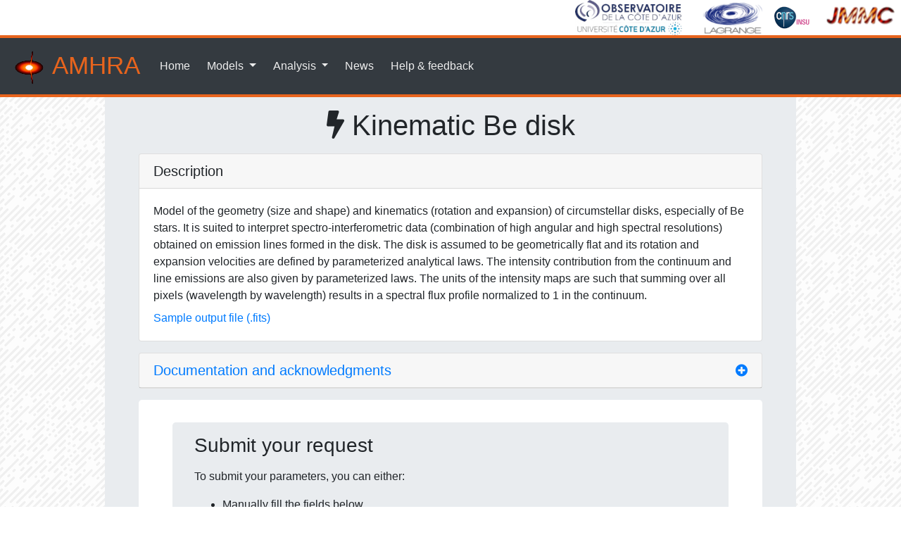

--- FILE ---
content_type: text/html;charset=UTF-8
request_url: https://amhra.oca.eu/AMHRA/bedisk/input.htm;jsessionid=04A9E60888EDD9B1CCD21EBB6B07AECD
body_size: 8153
content:











































<!DOCTYPE html>
<html lang="en">
  <head>
    <meta charset="UTF-8">
    



<base href="https://amhra.oca.eu/AMHRA/" />
<meta name="viewport" content="width=device-width, initial-scale=1, shrink-to-fit=no">
<link rel="icon" type="image/png" href="pictures/favicon.png">
<link rel="stylesheet" type="text/css" href="css/bootstrap.min.css">
<link rel="stylesheet" type="text/css" href="css/jquery-ui.min.css">
<link rel="stylesheet" href="css/all.css">
<link rel="stylesheet" type="text/css" href="css/picture.css">
<link rel="stylesheet" type="text/css" href="css/styles.css">

    <!-- Matomo -->
<script>
  var _paq = window._paq || [];
  /* tracker methods like "setCustomDimension" should be called before "trackPageView" */
  _paq.push(['trackPageView']);
  _paq.push(['enableLinkTracking']);
  (function() {
    var u="https://piwik.oca.eu/analytics/piwik/";
    _paq.push(['setTrackerUrl', u+'matomo.php']);
    _paq.push(['setSiteId', '4']);
    var d=document, g=d.createElement('script'), s=d.getElementsByTagName('script')[0];
    g.async=true; g.defer=true; g.src=u+'matomo.js'; s.parentNode.insertBefore(g,s);
  })();
</script>
<!-- End Matomo Code -->
    <script src="/AMHRA/js/polyfill.min.js;jsessionid=8F36D07DC4A9DE98F02293D97DF23925?features=es6"></script>
    <script id="MathJax-script" async src="/AMHRA/js/mathjax-3.1.2/es5/tex-mml-chtml.js;jsessionid=8F36D07DC4A9DE98F02293D97DF23925"></script>
    <link rel="stylesheet" type="text/css" href="/AMHRA/css/error.css;jsessionid=8F36D07DC4A9DE98F02293D97DF23925"/>
    <link rel="stylesheet" type="text/css" href="/AMHRA/css/form.css;jsessionid=8F36D07DC4A9DE98F02293D97DF23925"/>
    
    
      
      
        <title>Kinematic Be disk - AMHRA</title>
      
    
  </head>
  <body>
    

<header>
  <div class="text-right">
    <a href="https://www.oca.eu/"><img src="/AMHRA/pictures/logo-oca60.jpg;jsessionid=8F36D07DC4A9DE98F02293D97DF23925" width="167" height="50" alt="Observatoire de la Cï¿½te d'Azur logo" class="align-self-end"/></a>
    <a href="https://lagrange.oca.eu/"><img src="/AMHRA/pictures/Logo-Lagrange-tr.png;jsessionid=8F36D07DC4A9DE98F02293D97DF23925" width="96" height="50" alt="UMR Lagrange logo" class="align-self-end"/></a>
    <a href="https://www.insu.cnrs.fr/"><img src="/AMHRA/pictures/cnrsinsu-70.png;jsessionid=8F36D07DC4A9DE98F02293D97DF23925" width="75" height="50" alt="INSU logo" class="align-self-end"/></a>
    <a href="https://www.jmmc.fr/"><img src="/AMHRA/pictures/jmmc-tr.png;jsessionid=8F36D07DC4A9DE98F02293D97DF23925" width="113" height="50" alt="JMMC logo" class="align-self-end"/></a>
  </div>

  <nav class="navbar navbar-expand-lg navbar-dark bg-dark">
    <a class="navbar-brand nav-titre" href="/AMHRA/index.htm;jsessionid=8F36D07DC4A9DE98F02293D97DF23925">
      <img src="/AMHRA/pictures/logoamhra-50-a.png;jsessionid=8F36D07DC4A9DE98F02293D97DF23925" width="50" height="50" alt="AMHRA logo"/> AMHRA
    </a>
    <button class="navbar-toggler" type="button" data-toggle="collapse" data-target="#navbarSupportedContent" aria-controls="navbarSupportedContent" aria-expanded="false" aria-label="Toggle navigation">
      <span class="navbar-toggler-icon"></span>
    </button>
    <div class="collapse navbar-collapse" id="navbarSupportedContent">
      <ul class="navbar-nav">
        <li class="nav-item">
          <a class="nav-link ml-1 mr-1" href="index.htm">Home</a>
        </li>
        <li class="nav-item dropdown">
          <a class="nav-link dropdown-toggle ml-1 mr-1" href="#" id="navbarModelsDropdown" role="button" data-toggle="dropdown" aria-haspopup="true" aria-expanded="false">
            Models
          </a>
          <div class="dropdown-menu" aria-labelledby="navbarModelsDropdown">
            <a class="dropdown-item" href="/AMHRA/bedisk/input.htm;jsessionid=8F36D07DC4A9DE98F02293D97DF23925"><i class="fas fa-bolt fa-fw"></i> Kinematic Be disk</a>
            <a class="dropdown-item" href="/AMHRA/disco-gas/input.htm;jsessionid=8F36D07DC4A9DE98F02293D97DF23925"><i class="fas fa-adjust fa-fw"></i> Disk and stellar continuum &ndash; DISCO</a>
            
            <a class="dropdown-item" href="/AMHRA/sgbe-hdust/input.htm;jsessionid=8F36D07DC4A9DE98F02293D97DF23925"><i class="fab fa-galactic-republic fa-fw"></i> Supergiant B[e] with HDUST</a>
            <a class="dropdown-item" href="/AMHRA/ld-satlas/input.htm;jsessionid=8F36D07DC4A9DE98F02293D97DF23925"><i class="fas fa-bullseye fa-fw"></i> Limb-darkening with SAtlas</a>
            <a class="dropdown-item" href="/AMHRA/aldes/input.htm;jsessionid=8F36D07DC4A9DE98F02293D97DF23925"><i class="fas fa-bullseye fa-fw"></i> Analytical Limb-darkening Elliptical or Spherical &ndash; ALDES</a>
            <a class="dropdown-item" href="/AMHRA/spiral/input.htm;jsessionid=8F36D07DC4A9DE98F02293D97DF23925"><i class="fas fa-spinner fa-fw"></i> Binary spiral model</a>
            <a class="dropdown-item" href="/AMHRA/sysom/input.htm;jsessionid=8F36D07DC4A9DE98F02293D97DF23925"><i class="fas fa-atom fa-fw"></i>sYSOm model</a>
            <a class="dropdown-item" href="/AMHRA/cmfgen/input.htm;jsessionid=8F36D07DC4A9DE98F02293D97DF23925"><i class="fas fa-bullseye fa-fw"></i> CMFGEN model</a>
          </div>
        </li>
        <li class="nav-item dropdown">
          <a class="nav-link dropdown-toggle ml-1 mr-1" href="#" id="navbarAnalysesDropdown" role="button" data-toggle="dropdown" aria-haspopup="true" aria-expanded="false">
            Analysis
          </a>
          <div class="dropdown-menu" aria-labelledby="navbarAnalysesDropdown">
            <a class="dropdown-item" href="/AMHRA/oifits-modeler/input.htm;jsessionid=8F36D07DC4A9DE98F02293D97DF23925"><i class="fas fa-calculator fa-fw"></i> OIFits modeler</a>
          </div>
        </li>
        <li class="nav-item">
          <a class="nav-link ml-1 mr-1" href="/AMHRA/news.htm;jsessionid=8F36D07DC4A9DE98F02293D97DF23925">News</a>
        </li>
        <li class="nav-item">
          <a class="nav-link ml-1 mr-1" href="/AMHRA/feedback.htm;jsessionid=8F36D07DC4A9DE98F02293D97DF23925">Help &amp; feedback</a>
        </li>
      </ul>
    </div>
  </nav>
</header>

    <main class="homebackground">
      <section class="container">
        <div class="jumbotron jumbotron-main">
          <h1 class="text-center"><i class="fas fa-bolt"></i> Kinematic Be disk</h1>
          
    
      
        <div class="card m-3">
          <div class="card-header">
            <h5 class="mb-0">Description</h5>
          </div>
          <div class="card-body modelDescBody">
            <p>
      Model of the geometry (size and shape) and kinematics (rotation and
      expansion) of circumstellar disks, especially of Be stars. It is suited to
      interpret spectro-interferometric data (combination of high angular and
      high spectral resolutions) obtained on emission lines formed in the disk.
      The disk is assumed to be geometrically flat and its rotation and
      expansion velocities are defined by parameterized analytical laws. The
      intensity contribution from the continuum and line emissions are also
      given by parameterized laws.
      The units of the intensity maps are such that summing over all pixels (wavelength by wavelength)
       results in a spectral flux profile normalized to 1 in the continuum.
    </p>
    <a href="/static/docs/modules/bedisk/default_kinematic_Be_disk_model.fits">Sample output file (.fits)</a>
          </div>
        </div>
      
    

    
    <div id="accordion">
      <div class="card m-3">
        <div class="card-header" id="headingAct">
          <h5 class="mb-0">
            <a href="#" class="card-link" data-toggle="collapse"
               data-target="#collapseAct" aria-expanded="false"
               aria-controls="collapseAct" title="Click to view">
              Documentation and acknowledgments
            </a>
          </h5>
        </div>
        <div id="collapseAct" class="collapse" aria-labelledby="headingAct"
             data-parent="#accordion">
          <div class="card-body">
            <p>The Kinematic Be disk model was created by A. Meilland.</p>
    <p>It is described in the following article:</p>
    <ul>
      <li>
        <strong>Kinematics and geometrical study of the Be stars 48 Persei and ψ Persei with the VEGA/CHARA interferometer</strong><br>
        O. Delaa, Ph. Stee, A. Meilland, J. Zorec, D. Mourard, Ph. Bério, D. Bonneau, O. Chesneau, J. M. Clausse, P. Cruzalebes, K. Perraut, A. Marcotto, A. Roussel, A. Spang, H. McAlister, T. ten Brummelaar, J. Sturmann, L. Sturmann, N. Turner, C. Farrington and P. J. Goldfinger<br>
        <em>A&A</em> <b>529</b>, A87 (2011)<br>
        <a href="https://doi.org/10.1051/0004-6361/201015639">DOI</a> | <a href="https://ui.adsabs.harvard.edu/abs/2011A%26A...529A..87D/abstract">ads</a>
      </li>
    </ul>
    <p>AMHRA's Kinematic Be disk service can be acknowledged by:</p>
    <ul>
      <li>
        Mentioning &ldquo;This research has made use of the Jean-Marie Mariotti Center (JMMC) — MOIO AMHRA service at https://amhra.jmmc.fr/.&rdquo;
      </li>
      <li>
        And citing the article above.
      </li>
    </ul>
    <p>Sample files are available for the following file fields:</p>
    <ul>
      <li>Photospheric flux: <a href="/AMHRA/docs/bedisk/bedisk_photospheric_flux_profile.dat;jsessionid=8F36D07DC4A9DE98F02293D97DF23925">bedisk_photospheric_flux_profile.dat</a></li>
      <li>Disk line emission and Disk continuum emission: <a href="/AMHRA/docs/bedisk/bedisk_disk_emission_map.fits;jsessionid=8F36D07DC4A9DE98F02293D97DF23925">bedisk_disk_emission_map.fits</a></li>
    </ul>
          </div>
        </div>
      </div>
    </div>

    
    <div class="m-3 jumbotron">
      
    








<div class="jumbotron jumbotron-inner mt-0 mb-4">
  <div class="container">
    <h3 class="mb-3">Submit your request</h3>
    To submit your parameters, you can either:
    <ul>
      <li class="mt-3 mb-3">Manually fill the fields below</li>
      <li class="mt-3 mb-3">
        <form method="POST">
          Pre-fill the fields with default values: <button type="submit" class="btn btn-primary btn-sm" name="reset">Set</button>
        </form>
      </li>
      
        <li class="mt-3 mb-3">Upload a parameters file <small>[<a target="_blank" rel="noopener noreferrer" href="/AMHRA/docs/bedisk/bedisk_sample_params.txt;jsessionid=8F36D07DC4A9DE98F02293D97DF23925">sample file</a>]</small>:
          <br>
          <div class="container">
            
            <div class="row">
              <form class="form-inline" role="form" method="POST" enctype="multipart/form-data">
                <div class="form-group col-sm-8">
                  <div class="input-group">
                    <div class="custom-file">
                      <input type="file" name="uploadFile" id="uploadFileInput"
                             class="custom-file-input form-control-sm">
                      <label class="custom-file-label col-form-label-sm"
                             for="uploadFileInput">Choose file...</label>
                      <script>
                        document.querySelector('.custom-file-input').addEventListener('change', function(e) {
                          var fileName = document.getElementById("uploadFileInput").files[0].name;
                          var nextSibling = e.target.nextElementSibling;
                          nextSibling.innerText = fileName;
                        });
                      </script>
                    </div>
                  </div>
                </div>
                <div class="col-sm">
                  <button type="submit" class="btn btn-primary btn-sm"
                          name="upload"
                          value="/AMHRA/bedisk/input.htm;jsessionid=8F36D07DC4A9DE98F02293D97DF23925">Upload</button>
                </div>
              </form>
            </div>
          </div>
        </li>
      
    </ul>
  </div>
</div>


    


    <form id="form" class="modelForm" action="/AMHRA/bedisk/input.htm;jsessionid=8F36D07DC4A9DE98F02293D97DF23925" method="POST" enctype="multipart/form-data">
      <h3>Global parameters</h3>

      





































<div class="form-group form-row ">
  <label class="col-6" for="sizeOfSimulations">
    <i class="fas fa-question-circle helpTooltip" data-toggle="tooltip" title="Size of the simulation in pixels. For faster FFTs use powers of 2. Avoid values smaller than 64 for numerical issues. Typical values are 128 or 256 for model fitting (or higher for figure production)." data-placement="top"></i> Size of simulation:
  </label>
  <div class="formField col-5">
    
      
      
      
        <input id="sizeOfSimulations" name="sizeOfSimulations" class="form-control w-100" type="number" placeholder="256" value="0" required min="64" step="1" />
      
    
    <div class="invalid-feedback"></div>
  </div>
</div>


      
































<div class="form-group form-row">
  <label class="col-6" for="fieldOfView">
    <i class="fas fa-question-circle helpTooltip" data-toggle="tooltip" title="Field of view of the simulated images in stellar diameters \(D_*\). The value should be at least twice as big as the disk extension in the emission line. Typical values range from 20 to 50 \(D_*\)." data-placement="top"></i> Field of view:
  </label>
  <div class="formField col-5">
    <div class="input-group">
      <input id="fieldOfView" name="fieldOfView" class="form-control" type="number"  onchange="getCalculatedFieldOfView();" placeholder="30.0" value="0.0" required data-xmin="0" />
      <div class="input-group-append">
        <span class="input-group-text"><span class="math">D</span><sub>∗</sub></span>
      </div>
    </div>
    <div class="w-100"></div>
    <div class="invalid-feedback"></div>
  </div>
</div>

      
      

































<div class="form-group form-row">
  <label class="col-6" for="calculatedFieldOfView">
    <i class="fas fa-question-circle helpTooltip" data-toggle="tooltip" title="Field of view (FOV) of the simulated images in milliarcseconds (mas)" data-placement="top"></i> Field of view :
  </label>
  <div class="formField col-5">
    <div class="input-group">
      <input id="calculatedFieldOfView" name="calculatedFieldOfView" class="form-control" type="number" readonly="readonly"  placeholder="0.0" value="0.0" />
      <div class="input-group-append">
        <span class="input-group-text"><span class="math">mas</span></span>
      </div>
    </div>
    <div class="w-100"></div>
    <div class="invalid-feedback"></div>
  </div>
</div>


      





































<div class="form-group form-row ">
  <label class="col-6" for="wavelengthNumber">
    <i class="fas fa-question-circle helpTooltip" data-toggle="tooltip" title="Number of wavelengths \(N_\lambda\) for the simulation (number of images in the simulated image cube). The wavelength \(\lambda\) values go from \[\lambda_0 - \frac{(N_\lambda - 1)}{2} \Delta \lambda\] to \[\lambda_0 + \frac{(N_\lambda - 1)}{2} \Delta \lambda\] where \(\Delta \lambda \, ,\) is the wavelength step, and \(\lambda_0\) is the central wavelength of the emission line. Check that the minimum and maximum values of \(\lambda\) are in the continuum and not in the line to avoid line normalization problems." data-placement="top"></i> Number of wavelengths:
  </label>
  <div class="formField col-5">
    
      
      
      
        <input id="wavelengthNumber" name="wavelengthNumber" class="form-control w-100" type="number" placeholder="201" value="0" required min="1" step="1" />
      
    
    <div class="invalid-feedback"></div>
  </div>
</div>


      
































<div class="form-group form-row">
  <label class="col-6" for="centralLine">
    <i class="fas fa-question-circle helpTooltip" data-toggle="tooltip" title="Central wavelength \(\lambda_0\) of the emission line in angstrom. See the “Number of wavelengths” help tooltip." data-placement="top"></i> Line central wavelength:
  </label>
  <div class="formField col-5">
    <div class="input-group">
      <input id="centralLine" name="centralLine" class="form-control" type="number"  placeholder="21661.0" value="0.0" required data-xmin="0" />
      <div class="input-group-append">
        <span class="input-group-text">Å</span>
      </div>
    </div>
    <div class="w-100"></div>
    <div class="invalid-feedback"></div>
  </div>
</div>


      
































<div class="form-group form-row">
  <label class="col-6" for="deltaLam">
    <i class="fas fa-question-circle helpTooltip" data-toggle="tooltip" title="Wavelength step \(\Delta \lambda \) in angstrom between each image in the simulated image cube. See the “Number of wavelengths” help tooltip. To avoid spectral-sampling problems, this parameter should be equal to or smaller than half of the wavelength step corresponding to the spectral resolution parameter." data-placement="top"></i> Delta lambda:
  </label>
  <div class="formField col-5">
    <div class="input-group">
      <input id="deltaLam" name="deltaLam" class="form-control" type="number"  placeholder="0.5" value="0.0" required data-xmin="0" />
      <div class="input-group-append">
        <span class="input-group-text">Å</span>
      </div>
    </div>
    <div class="w-100"></div>
    <div class="invalid-feedback"></div>
  </div>
</div>


      













<div class="form-group form-row ">
  <label class="col-6" for="resolution">
    <i class="fas fa-question-circle helpTooltip" data-toggle="tooltip" title="Spectral resolution (observation wavelength step in angstrom) of the simulated data. It should be at least twice the value of \(\Delta \lambda\). For convenience, spectral resolutions for three instruments are proposed: AMBER medium, AMBER high and VEGA. You can also provide a custom resolution." data-placement="top" data-html="true"></i> Spectral resolution:
  </label>
  <div class="formField col-5">
    <select id="resolution" name="resolution" class="form-control w-100" onchange="testResolution();">
      <option value="14" >AMBER medium resolution (14 Å)</option>
          <option value="1.8" selected="selected">AMBER high resolution (1.8 Å)</option>
          <option value="1.3" >VEGA (1.3 Å)</option>
          <option value="5.4" >GRAVITY (5.4 Å)</option>
          <option value="0.0" >Custom</option>
    </select>
    <div class="invalid-feedback"></div>
  </div>
</div>


      
































<div class="form-group form-row" id="customResolutionMain" style="display: none;">
  <label class="col-6" for="customResolution">
    <i class="fas fa-question-circle helpTooltip" data-toggle="tooltip" title="" data-placement="top"></i> Custom resolution:
  </label>
  <div class="formField col-5">
    <div class="input-group">
      <input id="customResolution" name="customResolution" class="form-control" type="number"  placeholder="0.0" value="0.0" required min="0" />
      <div class="input-group-append">
        <span class="input-group-text">Å</span>
      </div>
    </div>
    <div class="w-100"></div>
    <div class="invalid-feedback"></div>
  </div>
</div>


      <h3>Central star</h3>

      
































<div class="form-group form-row">
  <label class="col-6" for="inclinationAngle">
    <i class="fas fa-question-circle helpTooltip" data-toggle="tooltip" title="Inclination angle \(i\) of the simulated data in degrees (\(0 < i < 90\) deg). 0 degrees means the star is seen pole-on while 90 degrees corresponds to edge-on. Note that in this simplified model that assumes geometrically thin disk and no intrinsic width of the emission line, computational errors can occur at both \(i = 0\) and \(90\) deg. Please avoid these limit values." data-placement="top"></i> Inclination angle:
  </label>
  <div class="formField col-5">
    <div class="input-group">
      <input id="inclinationAngle" name="inclinationAngle" class="form-control" type="number"  placeholder="45.0" value="0.0" required min="0" max="90" />
      <div class="input-group-append">
        <span class="input-group-text">deg</span>
      </div>
    </div>
    <div class="w-100"></div>
    <div class="invalid-feedback"></div>
  </div>
</div>


      
































<div class="form-group form-row">
  <label class="col-6" for="starRadius">
    <i class="fas fa-question-circle helpTooltip" data-toggle="tooltip" title="Stellar radius \(R_*\) in solar radii (\(R_\odot\). Typical values for Be stars range from 3 to 12 (\(R_\odot\). This parameter corresponds to the polar radius. The stellar flattening due to fast rotation is not taken into account in this model." data-placement="top"></i> Stellar radius:
  </label>
  <div class="formField col-5">
    <div class="input-group">
      <input id="starRadius" name="starRadius" class="form-control" type="number"  onchange="getCalculatedFieldOfView();" placeholder="5.0" value="0.0" required data-xmin="0" />
      <div class="input-group-append">
        <span class="input-group-text"><span class="math">R</span><sub>&#9737;</sub></span>
      </div>
    </div>
    <div class="w-100"></div>
    <div class="invalid-feedback"></div>
  </div>
</div>


      
































<div class="form-group form-row">
  <label class="col-6" for="distance">
    <i class="fas fa-question-circle helpTooltip" data-toggle="tooltip" title="Distance to the star, in parsec." data-placement="top"></i> Distance:
  </label>
  <div class="formField col-5">
    <div class="input-group">
      <input id="distance" name="distance" class="form-control" type="number"  onchange="getCalculatedFieldOfView();" placeholder="100.0" value="0.0" required data-xmin="0" />
      <div class="input-group-append">
        <span class="input-group-text">pc</span>
      </div>
    </div>
    <div class="w-100"></div>
    <div class="invalid-feedback"></div>
  </div>
</div>


      





































<div class="form-group form-row ">
  <label class="col-6" for="starFluxFile">
    <i class="fas fa-question-circle helpTooltip" data-toggle="tooltip" title="Use this option if you want to provide a two columns ASCII file with the wavelength (in angstrom) and the normalized flux (between 0 and 1) for the photospheric line. The values will be interpolated to the wavelengths of the image cube. The wavelengths range for the analysis must be within the window defined by this table. See the documentation for a sample file." data-placement="top"></i> File for photospheric line flux (optional):
  </label>
  <div class="formField col-5">
    
      
      
        <div class="custom-file w-100">
          <input id="starFluxFile" name="starFluxFile" type="file" class="custom-file-input form-control" />
          <label class="custom-file-label col-form-label-sm" for="starFluxFile">Choose file...</label>
          <script>
            document.getElementById('starFluxFile').addEventListener('change', function(e) {
              let files = document.getElementById("starFluxFile").files;
              let filesDisplay;
              if (files.length > 1) {
                filesDisplay = files.length + " files selected";
              } else {
                filesDisplay = files[0].name;
              }
              let nextSibling = e.target.nextElementSibling;
              nextSibling.innerText = filesDisplay;
            });
          </script>
        </div>
      
      
    
    <div class="invalid-feedback"></div>
  </div>
</div>



      <h3>Disk geometry in the continuum</h3>

      













<div class="form-group form-row ">
  <label class="col-6" for="geometryContinuum">
    <i class="fas fa-question-circle helpTooltip" data-toggle="tooltip" title="Geometry of the disk in the continuum. Choose between a uniform ellipse and a Gaussian distribution." data-placement="top" data-html="true"></i> Geometry:
  </label>
  <div class="formField col-5">
    <select id="geometryContinuum" name="geometryContinuum" class="form-control w-100">
      <option value="uniform" >Uniform ellipse</option>
            <option value="gauss" >Gaussian distribution</option>
            
    </select>
    <div class="invalid-feedback"></div>
  </div>
</div>


      
































<div class="form-group form-row">
  <label class="col-6" for="diameter">
    <i class="fas fa-question-circle helpTooltip" data-toggle="tooltip" title="Extension of the disk continuum emission in stellar diameters \(D_*\). This corresponds either to the uniform disk diameter or to the Gaussian FWHM, depending on the chosen geometry for the disk in the continuum." data-placement="top"></i> Disk extension:
  </label>
  <div class="formField col-5">
    <div class="input-group">
      <input id="diameter" name="diameter" class="form-control" type="number"  placeholder="5.0" value="0.0" required data-xmin="0" />
      <div class="input-group-append">
        <span class="input-group-text"><span class="math">D</span><sub>∗</sub></span>
      </div>
    </div>
    <div class="w-100"></div>
    <div class="invalid-feedback"></div>
  </div>
</div>


      
































<div class="form-group form-row">
  <label class="col-6" for="diskPA">
    <i class="fas fa-question-circle helpTooltip" data-toggle="tooltip" title="Disk position angle PA in degrees. 0 deg is North-South and 90 deg is East-West." data-placement="top"></i> Disk position angle PA:
  </label>
  <div class="formField col-5">
    <div class="input-group">
      <input id="diskPA" name="diskPA" class="form-control" type="number"  placeholder="0.0" value="0.0" required min="0" max="90" />
      <div class="input-group-append">
        <span class="input-group-text">deg</span>
      </div>
    </div>
    <div class="w-100"></div>
    <div class="invalid-feedback"></div>
  </div>
</div>


      





































<div class="form-group form-row ">
  <label class="col-6" for="diskContinuumEmissionFile">
    <i class="fas fa-question-circle helpTooltip" data-toggle="tooltip" title="Select this option is you want to use a custom map for the disk emission in the continuum. In that case, please provide a fits image of the same size (in pixels and stellar diameters) as the simulation. See the documentation for a sample file." data-placement="top"></i> File for disk continuum emission (optional):
  </label>
  <div class="formField col-5">
    
      
      
        <div class="custom-file w-100">
          <input id="diskContinuumEmissionFile" name="diskContinuumEmissionFile" type="file" class="custom-file-input form-control" />
          <label class="custom-file-label col-form-label-sm" for="diskContinuumEmissionFile">Choose file...</label>
          <script>
            document.getElementById('diskContinuumEmissionFile').addEventListener('change', function(e) {
              let files = document.getElementById("diskContinuumEmissionFile").files;
              let filesDisplay;
              if (files.length > 1) {
                filesDisplay = files.length + " files selected";
              } else {
                filesDisplay = files[0].name;
              }
              let nextSibling = e.target.nextElementSibling;
              nextSibling.innerText = filesDisplay;
            });
          </script>
        </div>
      
      
    
    <div class="invalid-feedback"></div>
  </div>
</div>


      





































<div class="form-group form-row ">
  <label class="col-6" for="relativeFlux">
    <i class="fas fa-question-circle helpTooltip" data-toggle="tooltip" title="Relative contribution (value between 0 and 1) to the total flux of the circumstellar disk emission in the continuum: 0 implies that the continuum flux comes only from the stellar photosphere, and 1 that the continuum emission is fully dominated by the circumstellar disk." data-placement="top"></i> Circumstellar disk relative flux in continuum:
  </label>
  <div class="formField col-5">
    
      
      
      
        <input id="relativeFlux" name="relativeFlux" class="form-control w-100" type="number" placeholder="0.5" value="0.0" required min="0" max="1" />
      
    
    <div class="invalid-feedback"></div>
  </div>
</div>


      <h3>Disk geometry in the line</h3>

      
































<div class="form-group form-row">
  <label class="col-6" for="widthLine">
    <i class="fas fa-question-circle helpTooltip" data-toggle="tooltip" title="Equivalent width of the emission line in angstrom. Use only positive values." data-placement="top"></i> Line equivalent width:
  </label>
  <div class="formField col-5">
    <div class="input-group">
      <input id="widthLine" name="widthLine" class="form-control" type="number"  placeholder="10.0" value="0.0" required data-xmin="0" />
      <div class="input-group-append">
        <span class="input-group-text">Å</span>
      </div>
    </div>
    <div class="w-100"></div>
    <div class="invalid-feedback"></div>
  </div>
</div>


      













<div class="form-group form-row ">
  <label class="col-6" for="geometryLine">
    <i class="fas fa-question-circle helpTooltip" data-toggle="tooltip" title="Geometry of the disk in the emission line. Choose between a uniform ellipse and a Gaussian distribution." data-placement="top" data-html="true"></i> Geometry:
  </label>
  <div class="formField col-5">
    <select id="geometryLine" name="geometryLine" class="form-control w-100">
      <option value="uniform" >Uniform ellipse</option>
          <option value="gauss" >Gaussian distribution</option>
          
    </select>
    <div class="invalid-feedback"></div>
  </div>
</div>


      
































<div class="form-group form-row">
  <label class="col-6" for="diameterLine">
    <i class="fas fa-question-circle helpTooltip" data-toggle="tooltip" title="Extension of the disk line emission in stellar diameters \(D_*\). This corresponds either to the uniform disk diameter or to the Gaussian FWHM, depending on the chosen geometry for the disk in the line." data-placement="top"></i> Disk extension:
  </label>
  <div class="formField col-5">
    <div class="input-group">
      <input id="diameterLine" name="diameterLine" class="form-control" type="number"  placeholder="5.0" value="0.0" required data-xmin="0" />
      <div class="input-group-append">
        <span class="input-group-text"><span class="math">D</span><sub>∗</sub></span>
      </div>
    </div>
    <div class="w-100"></div>
    <div class="invalid-feedback"></div>
  </div>
</div>


      





































<div class="form-group form-row ">
  <label class="col-6" for="diskLineEmissionFile">
    <i class="fas fa-question-circle helpTooltip" data-toggle="tooltip" title="Select this option is you want to use a custom map for the disk emission in the line. In that case you need to provide a fits image of the same size (in pixels and stellar diameters) as the simulation. See the documentation for a sample file." data-placement="top"></i> File for disk line emission (optional):
  </label>
  <div class="formField col-5">
    
      
      
        <div class="custom-file w-100">
          <input id="diskLineEmissionFile" name="diskLineEmissionFile" type="file" class="custom-file-input form-control" />
          <label class="custom-file-label col-form-label-sm" for="diskLineEmissionFile">Choose file...</label>
          <script>
            document.getElementById('diskLineEmissionFile').addEventListener('change', function(e) {
              let files = document.getElementById("diskLineEmissionFile").files;
              let filesDisplay;
              if (files.length > 1) {
                filesDisplay = files.length + " files selected";
              } else {
                filesDisplay = files[0].name;
              }
              let nextSibling = e.target.nextElementSibling;
              nextSibling.innerText = filesDisplay;
            });
          </script>
        </div>
      
      
    
    <div class="invalid-feedback"></div>
  </div>
</div>



      <h3>Kinematics</h3>

      
































<div class="form-group form-row">
  <label class="col-6" for="rotationalVelocity">
    <i class="fas fa-question-circle helpTooltip" data-toggle="tooltip" title="Equatorial rotational velocity at the stellar photosphere in km/s. This also corresponds to the rotational velocity at the base of the disk. Typical values for Be stars range from 200 to 600 km/s." data-placement="top"></i> Stellar rotational velocity:
  </label>
  <div class="formField col-5">
    <div class="input-group">
      <input id="rotationalVelocity" name="rotationalVelocity" class="form-control" type="number"  placeholder="500.0" value="0.0" required min="0" />
      <div class="input-group-append">
        <span class="input-group-text">km/s</span>
      </div>
    </div>
    <div class="w-100"></div>
    <div class="invalid-feedback"></div>
  </div>
</div>


      





































<div class="form-group form-row ">
  <label class="col-6" for="rotVelLawExponent">
    <i class="fas fa-question-circle helpTooltip" data-toggle="tooltip" title="Exponent \(\beta\) of the rotation velocity power law in the disk, \[v(r) = v_\mathrm{rot} \left( \frac{r}{R^*} \right)^\beta \, ,\] where \(r\) is the radial distance across the disk with the star in the center. For a Keplerian rotation, use \(\beta = -0.5\)." data-placement="top"></i> Exponent of the rotation velocity law:
  </label>
  <div class="formField col-5">
    
      
      
      
        <input id="rotVelLawExponent" name="rotVelLawExponent" class="form-control w-100" type="number" placeholder="0.5" value="0.0" required />
      
    
    <div class="invalid-feedback"></div>
  </div>
</div>


      
































<div class="form-group form-row">
  <label class="col-6" for="radialVelocity">
    <i class="fas fa-question-circle helpTooltip" data-toggle="tooltip" title="Radial velocity \(v_0\) at the stellar surface in km/s. The radial velocity is given by a CAK type power law, \[v = v_0 + (v_\infty – v_0) \left(1 - \frac{R^*}{r} \right)^\gamma \, ,\] where \(v_0\) is this parameter, \(v_\infty\) is the terminal radial velocity and \(\gamma\) an exponent. For classical Be stars the radial velocity is negligible and \(v_0\) can be set to 0 km/s." data-placement="top"></i> Radial velocity at the stellar surface:
  </label>
  <div class="formField col-5">
    <div class="input-group">
      <input id="radialVelocity" name="radialVelocity" class="form-control" type="number"  placeholder="0.0" value="0.0" required min="0" />
      <div class="input-group-append">
        <span class="input-group-text">km/s</span>
      </div>
    </div>
    <div class="w-100"></div>
    <div class="invalid-feedback"></div>
  </div>
</div>


      
































<div class="form-group form-row">
  <label class="col-6" for="terminalRadialVelocity">
    <i class="fas fa-question-circle helpTooltip" data-toggle="tooltip" title="Terminal radial velocity \(v_\infty\) in km/s. See the &ldquo;Radial velocity&rdquo; tooltip help. For classical Be stars the radial velocity is negligible and \(v_\infty\) can be set to 0 km/s." data-placement="top"></i> Terminal radial velocity:
  </label>
  <div class="formField col-5">
    <div class="input-group">
      <input id="terminalRadialVelocity" name="terminalRadialVelocity" class="form-control" type="number"  placeholder="0.0" value="0.0" required min="0" />
      <div class="input-group-append">
        <span class="input-group-text">km/s</span>
      </div>
    </div>
    <div class="w-100"></div>
    <div class="invalid-feedback"></div>
  </div>
</div>


      





































<div class="form-group form-row ">
  <label class="col-6" for="CAKTypeExponent">
    <i class="fas fa-question-circle helpTooltip" data-toggle="tooltip" title="Exponent \(\gamma\) of the radial velocity law. See the &ldquo;Radial velocity&rdquo; tooltip help. Typical values range from 0.5 to 1.0." data-placement="top"></i> Exponent of radial velocity law:
  </label>
  <div class="formField col-5">
    
      
      
      
        <input id="CAKTypeExponent" name="CAKTypeExponent" class="form-control w-100" type="number" placeholder="0.86" value="0.0" required />
      
    
    <div class="invalid-feedback"></div>
  </div>
</div>


      <h3>Non-coherent scattering</h3>

      
































<div class="form-group form-row">
  <label class="col-6" for="nonCoherentScatteringWidth">
    <i class="fas fa-question-circle helpTooltip" data-toggle="tooltip" title="Global width of the non-coherent scattering line broadening in angstrom. Here, we simulate the effect of non-coherent scattering in a very simple and ad hoc way. We consider a convolution of a fraction (defined by the &ldquo;Ratio of emission scattered in the line&rdquo; parameter) of the emission line by a Gaussian with a FWHM given by this parameter." data-placement="top"></i> Global width:
  </label>
  <div class="formField col-5">
    <div class="input-group">
      <input id="nonCoherentScatteringWidth" name="nonCoherentScatteringWidth" class="form-control" type="number"  placeholder="0.0" value="0.0" required min="0" />
      <div class="input-group-append">
        <span class="input-group-text">Å</span>
      </div>
    </div>
    <div class="w-100"></div>
    <div class="invalid-feedback"></div>
  </div>
</div>


      





































<div class="form-group form-row ">
  <label class="col-6" for="emissionRatio">
    <i class="fas fa-question-circle helpTooltip" data-toggle="tooltip" title="Ratio of line emission affected by non-coherent scattering. See the &ldquo;Global width&rdquo; tooltip help." data-placement="top"></i> Ratio of emission scattered in the line:
  </label>
  <div class="formField col-5">
    
      
      
      
        <input id="emissionRatio" name="emissionRatio" class="form-control w-100" type="number" placeholder="0.0" value="0.0" required min="0" />
      
    
    <div class="invalid-feedback"></div>
  </div>
</div>


      <div class="form-group text-center">
        <input type="submit" class="btn btn-primary preload" name="apply" value="Send data">
        <input type="reset" value="Reset" class="btn btn-outline-secondary ml-4">
      </div>
    </form>
    </div>
        </div>
      </section>
    </main>
    

<footer class="text-muted text-center text-small bg-dark pt-2 pb-2">
  <img src="/AMHRA/pictures/logoamhra-50-b.png;jsessionid=8F36D07DC4A9DE98F02293D97DF23925" width="50" height="26" alt="AMHRA logo" class="align-self-end"/>
  <p class="mt-0 mb-0"><small>AMHRA 1.8.0 &#x2022; Copyright &copy; 2021 <a class="footer" href="https://www.oca.eu/">Observatoire de la C&ocirc;te d'Azur</a></small></p>
</footer>

    <script src="/AMHRA/js/jquery-3.5.1.min.js;jsessionid=8F36D07DC4A9DE98F02293D97DF23925"></script>
    <script src="/AMHRA/js/jquery-ui.min.js;jsessionid=8F36D07DC4A9DE98F02293D97DF23925"></script>
    <script src="/AMHRA/js/popper.min.js;jsessionid=8F36D07DC4A9DE98F02293D97DF23925"></script>
    <script src="/AMHRA/js/bootstrap.min.js;jsessionid=8F36D07DC4A9DE98F02293D97DF23925"></script>
    <script src="/AMHRA/js/jquery-validation-1.19.2-amhra1/jquery.validate.min.js;jsessionid=8F36D07DC4A9DE98F02293D97DF23925"></script>
    <script src="/AMHRA/js/script.js;jsessionid=8F36D07DC4A9DE98F02293D97DF23925"></script>
    
    <script src="/AMHRA/js/preloader.js;jsessionid=8F36D07DC4A9DE98F02293D97DF23925"></script>
    <div id="modalprogressbar" class="modal fade" role="dialog">
      <div class="modal-dialog modal-sm  modal-dialog-centered">
        <div class="modal-content text-center">
          <i class="fas fa-spinner fa-2x fa-spin fa-pulse m-2"></i>
          <h4>Please wait...</h4>
        </div>
      </div>
    </div>
    <script src="js/bedisk/bedisk.js"></script>

  <script>
    'use strict';
    let serverErrors = {
      "sizeOfSimulations": "",
      "fieldOfView": "",
      "wavelengthNumber": "",
      "centralLine": "",
      "deltaLam": "",
      "resolution": "",
      "customResolution": "",
      "inclinationAngle": "",
      "starRadius": "",
      "distance": "",
      // "stellarFile": "",
      "geometryContinuum": "",
      "diameter": "",
      "diskPA": "",
      // "envelopFile": "",
      "relativeFlux": "",
      "widthLine": "",
      "geometryLine": "",
      "diameterLine": "",
      // "envelopLineMapFile": "",
      "rotationalVelocity": "",
      "rotVelLawExponent": "",
      "radialVelocity": "",
      "terminalRadialVelocity": "",
      "CAKTypeExponent": "",
      "nonCoherentScatteringWidth": "",
      "emissionRatio": "",
    };

    validateForm($("#form"), serverErrors);
  </script>
  </body>
</html>





--- FILE ---
content_type: text/javascript
request_url: https://amhra.oca.eu/AMHRA/js/bedisk/bedisk.js
body_size: 328
content:
function testResolution(){
        if ($('#resolution').val() === '0.0') {
          $('#customResolutionMain').slideDown();
        } else {
          $('#customResolutionMain').slideUp();
        }
      }
      
function getCalculatedFieldOfView() {
	let fovValue = parseFloat(document.getElementById('fieldOfView').value);
	let RstarValue = parseFloat(document.getElementById('starRadius').value);
	let distanceValue = parseFloat(document.getElementById('distance').value);
	if (fovValue !== 0 && RstarValue !== 0 && distanceValue !== 0) {
		let calculatedFieldOfView = parseFloat((9.3 * fovValue * RstarValue) / distanceValue);
		document.getElementById('calculatedFieldOfView').value = calculatedFieldOfView;
	}
}

getCalculatedFieldOfView();
